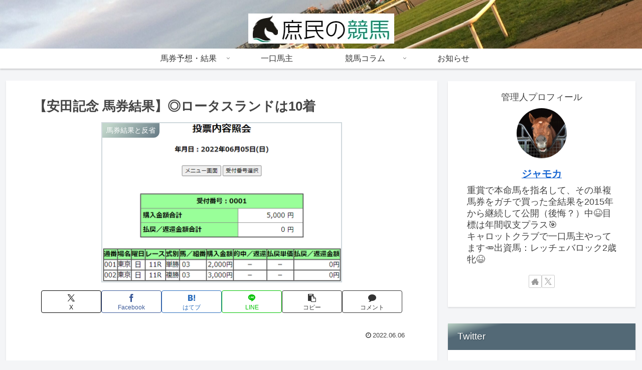

--- FILE ---
content_type: text/html; charset=utf-8
request_url: https://www.google.com/recaptcha/api2/aframe
body_size: 267
content:
<!DOCTYPE HTML><html><head><meta http-equiv="content-type" content="text/html; charset=UTF-8"></head><body><script nonce="Tu_vPBJTM1LrfM0zg-QDcw">/** Anti-fraud and anti-abuse applications only. See google.com/recaptcha */ try{var clients={'sodar':'https://pagead2.googlesyndication.com/pagead/sodar?'};window.addEventListener("message",function(a){try{if(a.source===window.parent){var b=JSON.parse(a.data);var c=clients[b['id']];if(c){var d=document.createElement('img');d.src=c+b['params']+'&rc='+(localStorage.getItem("rc::a")?sessionStorage.getItem("rc::b"):"");window.document.body.appendChild(d);sessionStorage.setItem("rc::e",parseInt(sessionStorage.getItem("rc::e")||0)+1);localStorage.setItem("rc::h",'1768800414963');}}}catch(b){}});window.parent.postMessage("_grecaptcha_ready", "*");}catch(b){}</script></body></html>